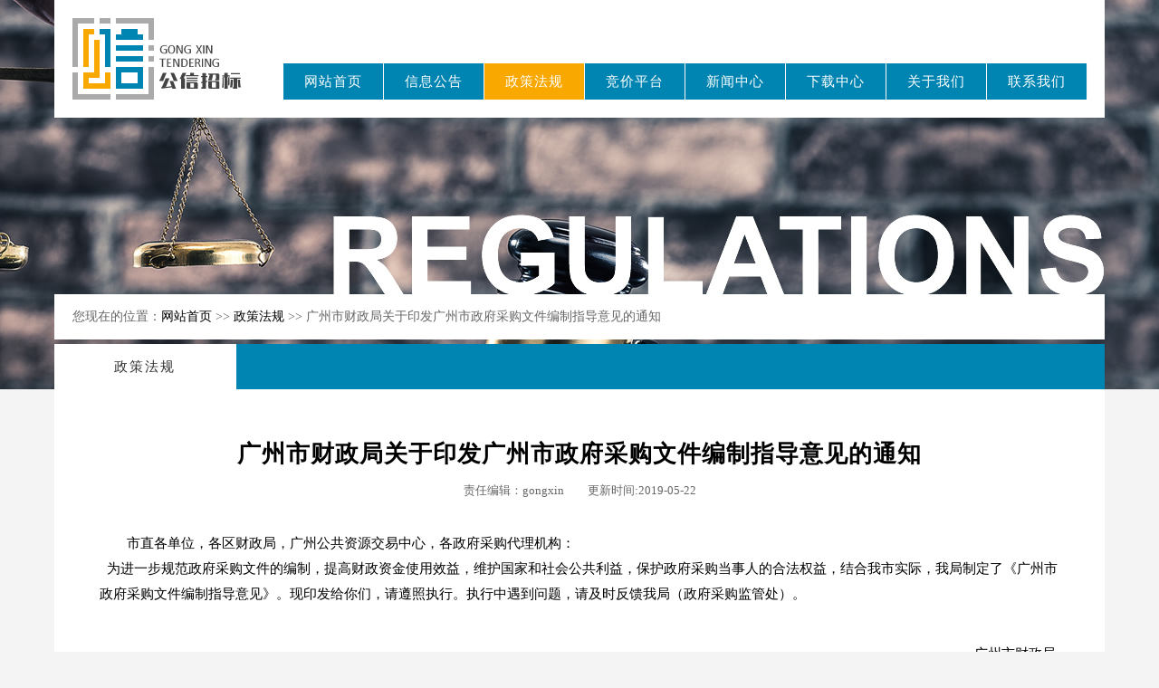

--- FILE ---
content_type: text/html; charset=UTF-8
request_url: http://www.gdgxzb.cn/2112.html
body_size: 9342
content:
<!DOCTYPE html PUBLIC "-//W3C//DTD XHTML 1.0 Transitional//EN" "http://www.w3.org/TR/xhtml1/DTD/xhtml1-transitional.dtd">
<html xmlns="http://www.w3.org/1999/xhtml">
<head>
<meta http-equiv="Content-Type" content="text/html; charset=UTF-8" />
<title>广东公信招标有限公司</title>
<meta name="keywords" content="政府采购,工程招标代理,招标代理,监理,广州政府采购,广州工程招标代理,广州招标代理,广州监理,广东政府采购,广东工程招标代理,广东招标代理,广东监理"/>
<meta name="description" content="广东公信招标有限公司是经中国政府采购网、广东省政府采购网、广州市政府采购网备案的一家专业从事政府采购代理、企业招标（采购）代理、工程建设项目招标代理、招投标咨询服务的专业公司。"/>
<link rel="shortcut icon" type="image/x-icon" href="http://www.gdgxzb.cn/wp-content/themes/gongxin/images/favicon.ico" />
<link rel="stylesheet" type="text/css" href="http://www.gdgxzb.cn/wp-content/themes/gongxin/css/style.css" media="screen" />
<link rel="stylesheet" type="text/css" href="http://www.gdgxzb.cn/wp-content/themes/gongxin/css/page.css" media="screen" />
<script type="text/javascript" src="http://www.gdgxzb.cn/wp-content/themes/gongxin/js/jquery.min.js"></script>
<script type="text/javascript" src="http://www.gdgxzb.cn/wp-content/themes/gongxin/js/submenu.js"></script>
<script type="text/javascript" src="http://www.gdgxzb.cn/wp-content/themes/gongxin/js/banner.js"></script>
<body><div class="header_w page_banner regulations_banner">
  <div class="header menu8">
    <h1><a href="/" title="广东公信招标有限公司">广东公信招标有限公司</a></h1>
    <ul id="menu-menu" class="menu"><li id="menu-item-75" class="home menu-item menu-item-type-custom menu-item-object-custom menu-item-home menu-item-75"><a href="http://www.gdgxzb.cn">网站首页</a></li>
<li id="menu-item-91" class="menu-item menu-item-type-custom menu-item-object-custom menu-item-has-children menu-item-91"><a href="http://www.gdgxzb.cn/announcement/bidding-announcement/">信息公告</a>
<ul class="sub-menu">
	<li id="menu-item-78" class="menu-item menu-item-type-taxonomy menu-item-object-category menu-item-78"><a href="http://www.gdgxzb.cn/announcement/bidding-announcement">招标公告</a></li>
	<li id="menu-item-80" class="menu-item menu-item-type-taxonomy menu-item-object-category menu-item-80"><a href="http://www.gdgxzb.cn/announcement/result">结果公告</a></li>
	<li id="menu-item-79" class="menu-item menu-item-type-taxonomy menu-item-object-category menu-item-79"><a href="http://www.gdgxzb.cn/announcement/corrections">更正答疑</a></li>
</ul>
</li>
<li id="menu-item-87" class="menu-item menu-item-type-taxonomy menu-item-object-category current-post-ancestor current-menu-parent current-post-parent menu-item-87"><a href="http://www.gdgxzb.cn/policies-regulations">政策法规</a></li>
<li id="menu-item-571" class="menu-item menu-item-type-custom menu-item-object-custom menu-item-571"><a target="_blank" rel="noopener noreferrer" href="http://e.gdgxzb.cn/gzgxzb_2">竞价平台</a></li>
<li id="menu-item-274" class="menu-item menu-item-type-custom menu-item-object-custom menu-item-has-children menu-item-274"><a href="http://www.gdgxzb.cn/news/company-news">新闻中心</a>
<ul class="sub-menu">
	<li id="menu-item-275" class="menu-item menu-item-type-taxonomy menu-item-object-category menu-item-275"><a href="http://www.gdgxzb.cn/news/company-news">公司新闻</a></li>
	<li id="menu-item-276" class="menu-item menu-item-type-taxonomy menu-item-object-category menu-item-276"><a href="http://www.gdgxzb.cn/news/industry-news">行业动态</a></li>
</ul>
</li>
<li id="menu-item-90" class="menu-item menu-item-type-taxonomy menu-item-object-category menu-item-90"><a href="http://www.gdgxzb.cn/download">下载中心</a></li>
<li id="menu-item-143" class="menu-item menu-item-type-custom menu-item-object-custom menu-item-has-children menu-item-143"><a href="http://www.gdgxzb.cn/about-us/company">关于我们</a>
<ul class="sub-menu">
	<li id="menu-item-142" class="menu-item menu-item-type-post_type menu-item-object-page menu-item-142"><a href="http://www.gdgxzb.cn/about-us/company">公司简介</a></li>
	<li id="menu-item-141" class="menu-item menu-item-type-post_type menu-item-object-page menu-item-141"><a href="http://www.gdgxzb.cn/about-us/office">办公环境</a></li>
	<li id="menu-item-140" class="menu-item menu-item-type-post_type menu-item-object-page menu-item-140"><a href="http://www.gdgxzb.cn/about-us/qualification">公司资质</a></li>
	<li id="menu-item-89" class="menu-item menu-item-type-taxonomy menu-item-object-category menu-item-89"><a href="http://www.gdgxzb.cn/typical-clients">经典案例</a></li>
</ul>
</li>
<li id="menu-item-86" class="menu-item menu-item-type-post_type menu-item-object-page menu-item-86"><a href="http://www.gdgxzb.cn/contact-us">联系我们</a></li>
</ul>  </div>
  <div class="page_nav">您现在的位置：<a href="/">网站首页</a> >> <a href="http://www.gdgxzb.cn/policies-regulations">
    政策法规    </a> >> 广州市财政局关于印发广州市政府采购文件编制指导意见的通知</div>
  <ul class="sub_page cat8">
  		<li class="cat-item cat-item-8"><a href="http://www.gdgxzb.cn/policies-regulations">政策法规</a>
</li>
  </ul>
</div>
<div class="page_content">
	<h1 class="page_title">广州市财政局关于印发广州市政府采购文件编制指导意见的通知</h1>
    <div class="article_info">责任编辑：gongxin　　更新时间:2019-05-22</div>
    							
<p>市直各单位，各区财政局，广州公共资源交易中心，各政府采购代理机构：&nbsp;<br>&nbsp; 为进一步规范政府采购文件的编制，提高财政资金使用效益，维护国家和社会公共利益，保护政府采购当事人的合法权益，结合我市实际，我局制定了《广州市政府采购文件编制指导意见》。现印发给你们，请遵照执行。执行中遇到问题，请及时反馈我局（政府采购监管处）。&nbsp;</p>



<p class="has-text-align-right"><br>广州市财政局&nbsp;<br>2019年3月14日&nbsp;</p>



<p class="has-text-align-center"><strong>广州市政府采购文件编制指导意见</strong></p>



<p>&nbsp; 为进一步规范政府采购文件的编制，提高财政资金使用效益，维护国家和社会公共利益，保护政府采购当事人的合法权益，根据《中华人民共和国政府采购法》、《中华人民共和国政府采购法实施条例》、《政府采购货物和服务招标投标管理办法》、《政府采购非招标方式管理办法》、《政府采购信息公告管理办法》和《政府采购质疑和投诉办法》等法律法规，结合我市实际，制定本指导意见：&nbsp;<br>&nbsp; &nbsp; 一、编制采购文件总体要求&nbsp;<br>&nbsp; &nbsp; （一）采购文件按照经批准的年度政府采购预算项目编制，内容应合法、规范、完整，表述清晰、准确、无歧义。采购人不得擅自提高标准进行奢侈采购。&nbsp;<br>&nbsp; &nbsp; （二）采购文件中应准确界定采购项目属性和品目类别，评审专家的抽取应与采购品目相匹配。&nbsp;<br>&nbsp; &nbsp; （三）采购文件中必须明确并细化有关采购需求标准、报价内容及要求、评标成交标准、验收标准等内容。&nbsp;<br>&nbsp; &nbsp; （四）政府向社会公众提供公共服务的采购项目，应当就采购需求征求社会公众的意见，必要时应就采购需求征求相关供应商、专家的意见。对采购预算金额1000万元以上且技术复杂的采购项目，采购人应当组织专家或委托专业机构等形式对采购需求进行论证，专家为非本系统、单位的专业人员，公示时间不少于3天。&nbsp;<br>&nbsp; &nbsp; （五）采购文件应列出采购预算金额（最高限价），但不得设定最低限价。&nbsp;<br>&nbsp; &nbsp; （六）采购项目要求投标人提交投标保证金的，投标保证金不得超过采购项目预算金额的2%；设有履约保证金的，金额不得超过合同总价的10%；设有质量保证金的，金额不得超过合同总价的5%，期限不得超过质量保证期。采购项目已设置履约保证金的，不得同时设定质量保证金。&nbsp;<br>&nbsp; &nbsp; （七）重新组织采购的项目，原则上不得提高资格条件或其他评审标准。&nbsp;<br>&nbsp; &nbsp;<strong>二、</strong>科学合理确定采购需求&nbsp;<br>&nbsp; &nbsp; （一）采购需求应当符合法律法规以及政府采购政策规定的技术、服务、安全等要求。采购人应当对采购标的的市场技术或服务水平、供应、价格等情况进行市场调查，根据调查的情况、资产配置标准等科学、合理地确定采购需求，并进行价格测算。&nbsp;<br>&nbsp; &nbsp; 采购需求应当完整、明确。其内容包括：采购标的需实现的功能或者目标，以及为落实政府采购政策需满足的要求；需执行的国家相关标准、行业标准、地方标准或者其他标准、规范；需满足的质量、安全、技术规格、物理特性；采购标的的数量、采购项目交付或实施的时间和地点；标的的验收标准、其他技术、服务等；以及需满足的服务标准、期限、效率等要求。&nbsp;<br>&nbsp; &nbsp; （二）采购需求中不得以&#8221;知名&#8221;&#8221;一线&#8221;&#8221;同档次&#8221;&#8221;国产品牌&#8221;&#8221;国际品牌&#8221;等不明确的语言表述。&nbsp;<br>&nbsp; &nbsp; （三）使用综合评分法的采购项目，采购文件中的技术、服务等要求不得指向特定供应商、特定产品，至少应当有3 家以上供应商通过资格性审查或符合性审查。提供相同品牌产品的不同投标人参加同一合同项下投标的，按一家投标供应商计算。&nbsp;<br>&nbsp; &nbsp; （四）采购需求中不得将现场踏勘作为实质性要求。&nbsp;<br>&nbsp; &nbsp; （五）采购人不得要求在评审结束后通过对样品进行检测、对供应商进行考察等方式改变评审结果，也不得提出试用合格等任何不合理的要求作为签订合同的条件。&nbsp;<br>&nbsp; &nbsp;&nbsp;<strong>三、</strong>采购文件主要内容&nbsp;<br>&nbsp; &nbsp; （一）除法律法规另有规定外，采购文件一般应当包括 &#8220;编制和提交采购响应文件须知、项目技术规范和服务要求、评审方法和标准、采购合同的一般和特殊条款、应提交的有关格式&#8221;等五部分内容。&nbsp;<br>&nbsp; &nbsp; （二）采购文件应依法设置供应商条件&nbsp;<br>&nbsp; &nbsp; 1.供应商特定资格条件、项目主要配置或技术需求等应当由采购人提出，可委托采购代理机构对采购文件的合法性和合理性提出修改意见，也可委托专家进行论证或公开征询供应商意见。对不合法或带有倾向性的，采购人应当纠正。&nbsp;<br>&nbsp; &nbsp; 2.采购文件设置的条件应与项目本身具有的技术管理特点和实际需要存在关联性，售后服务应与采购项目有关，不得超出采购项目的服务范围。&nbsp;<br>&nbsp; &nbsp; 3.不得将供应商的注册资本、资产总额、营业收入、从业人员、利润、纳税额等规模条件以及涉及供应商股权结构、经营年限、财务指标、营业执照经营范围的具体事项、特定金额的合同业绩作为资格条件或实质性要求。&nbsp;<br>&nbsp; &nbsp; 4.不得将申请条件中有对企业规模条件作出限制的有关资格许可、认证证书或者奖项作为资格条件、实质性要求，但法律、法规、规章另有规定的除外。&nbsp;<br>&nbsp; &nbsp; 5.不得以要求供应商设立分支机构或其它限定供应商的所有制形式、组织形式及所在地等条件，设定或者变相设定市场准入障碍，但法律、法规、规章另有规定的除外。&nbsp;<br>&nbsp; &nbsp; 6.不得通过将除进口货物以外的生产厂家授权、承诺、证明、背书等作为资格要求，对投标人实行差别待遇或者歧视待遇。&nbsp;<br>&nbsp; &nbsp; 7.非国家有关职能机构强制性的资质、资格、认证范围等规定不得作为资格条件。不得将国务院已明令取消的或国家行政机关非强制的许可、认定、资质、资格、认证、目录等作为资格条件、实质性要求。&nbsp;<br>&nbsp; &nbsp; 8.采购文件应要求采购人或采购代理机构对供应商信用记录进行查询。根据评审时&#8221;信用中国&#8221;网站（www.creditchina.gov.cn）、中国政府采购网（www.ccgp.gov.cn）查询的主体信用记录信息，对列入失信被执行人、税收、政府采购、环境保护、知识产权等领域严重失信行为的主体，依法拒绝其参与政府采购活动。如查询结果未显示存在失信记录，视为评审时未发现不良信用记录。&nbsp;<br>&nbsp; &nbsp; （三）符合性审查&nbsp;<br>&nbsp; &nbsp; 符合性审查中要求供应商作实质性响应的条款，应当在该条款前以&#8221;★&#8221;等醒目标识予以明示；没有标明的视为非实质性响应条款。&nbsp;<br>&nbsp; &nbsp; 凡打&#8221;★&#8221;号的必须完全满足指标，要集中统一列入《实质性响应一览表》，供应商应一一响应，评委应逐一核对确认。非实质性的技术要求和商务条款，可规定允许负偏差的最大范围和最高项数，以及对这些偏差进行调整的办法和评分标准。&nbsp;<br>&nbsp; &nbsp; （四）评审因素及标准&nbsp;<br>&nbsp; &nbsp; 1. 评审因素的设定应当与投标人所提供货物服务的质量相关，可以包括投标报价、技术或者服务水平、履约能力、售后服务等；供应商的资格条件不得列为评分因素。&nbsp;<br>&nbsp; &nbsp; 评审因素应当在招标文件中规定，对供应商的业绩和相关人员配备的要求应与采购需求相适应。将业绩或相关人员配备要求作为评分因素的，应编制近年完成同类项目一览表，年限、金额应明确细化；编制管理和技术人员一览表，具体人员应量化、细化。&nbsp;<br>&nbsp; &nbsp; 2.评审因素应当细化和量化，一般不宜使用&#8221;优&#8221;&#8221;良&#8221;&#8221;中&#8221;&#8221;一般&#8221;等没有明确判断标准、容易引起歧义的表述，与相应的商务、技术（服务）条件和采购需求对应。商务、技术（服务）条件和采购需求指标有区间规定的，评审因素应当量化到相应区间，并设置各区间对应的不同分值。&nbsp;<br>&nbsp; &nbsp; 3.技术指标应具有共通性、普遍性，可按国家的强制性标准设置，不得指定或变相指定特定的专利、商标、名称、设计、产品或生产厂商。&nbsp;<br>&nbsp; &nbsp; 4.不得以不合理的特别授权条款对潜在供应商实行歧视或者差别待遇。确需设置厂商或经销商等特别授权的，应在采购文件中详细说明理由，分值设置不能超过综合评分总值的5%，且不得设置为资格性条件。&nbsp;<br>&nbsp; &nbsp; 5.不得以特定行政区域或特定行业的业绩、奖项作为加分条件，不得将投标人的注册资本、资产总额、经营范围内容、营业收入、从业人员、利润、纳税额等规模条件作为评审因素，法律法规另有强制性规定的除外。&nbsp;<br>&nbsp; &nbsp; 6. 采用综合评分法的项目，原则上要设置价格评分。执行国家统一定价标准和采用固定价格采购的项目，其价格不列为评审因素。在协议供应等类似项目中无法确定价格的，可不设置价格评分。&nbsp;<br>&nbsp; &nbsp; 采用综合评分法的，价格分应当采用低价优先法计算，且评标过程中不得去掉报价中的最高报价和最低报价。货物项目的价格分值占总分值的比重不得低于30%；服务项目的价格分值占总分值的比重不得低于10%。政务信息系统采购货物的，价格分值占总分值比重应当为30%；采购服务的，价格分值占总分值比重应当为10%。&nbsp;<br>&nbsp; &nbsp; 7. 采用综合评分法的项目，商务分权重不得高于技术分权重，项目经验分值不超过商务总分的25%，现场演示（含提供样品）分值不超过总分值15%，与项目无关的资质不得作为评分因素。&nbsp;<br>&nbsp; &nbsp; 商务评审因素一般包括供应商的人员资质、经营状况、企业信用信誉、业绩、履约能力等。技术评审因素一般包括对招标文件的响应程度、项目实施能力、质量控制、保障措施、项目实施计划或交货有效性、科学性及严谨性等。&nbsp;<br>&nbsp; &nbsp; 8. 非单一产品采购项目，采购人应当根据采购项目技术构成、产品价格比重等因素合理确定核心产品，并在招标文件中载明。核心产品的数量原则上不超过3个。&nbsp;<br>&nbsp; &nbsp; （五）采购人、采购代理机构一般不得要求供应商提供样品。采购人确需供应商提供样品的，应当在招标文件中明确规定样品制作的标准和要求、是否需要随样品提交相关检测报告、样品的评审方法以及评审标准。需要随样品提交检测报告的，还应当规定检测机构的要求、检测内容等。&nbsp;<br>&nbsp; &nbsp; 招标文件应当载明中标人提供的样品将按规定进行保管、封存，并作为履约验收的参考。&nbsp;<br>&nbsp; &nbsp; （六）采购人或采购代理机构应根据采购项目的实施要求，在采购文件中载明是否接受联合体投标。如未载明的，不得拒绝联合体投标。联合体投标的，必须提供各方签订的联合体协议。由同一专业的单位组成的联合体，按照同一项资质等级较低的单位确定资质等级。已参与联合体的供应商，不得再单独作为同一采购项目的投标人，也不得再与他人组成另外的联合体参与同一采购项目的投标。&nbsp;<br>&nbsp; &nbsp; （七）评审活动开始后，采购文件规定的所有内容不得再擅自进行修改、调整和补充，尤其是评审方法、评审程序、中标成交标准、实质性条款等内容。竞争性谈判文件，报价必须对所有供应商公开，不得进行内部唱标或者只对评审委员会进行唱标。谈判小组可以根据谈判情况，分轮次对采购需求和谈判要点进行相应修改和完善，谈判需按照先商务和技术条件、后价格的顺序进行。如谈判小组没有对谈判文件作实质性变动增加新的需求，后一轮报价不得高于或者等于前一轮报价。&nbsp;<br>&nbsp; &nbsp; （八）有下列情况之一的，采购响应无效：&nbsp;<br>&nbsp; &nbsp; 1．供应商不具备《中华人民共和国政府采购法》 第二十二条规定条件；&nbsp;<br>&nbsp; &nbsp; 2．采购响应文件没有按采购文件的要求盖章或签名；&nbsp;<br>&nbsp; &nbsp; 3．供应商不符合资格条件；&nbsp;<br>&nbsp; &nbsp; 4．采购响应文件提供虚假材料；&nbsp;<br>&nbsp; &nbsp; 5．采购响应文件未完全满足采购文件中带&#8221;★&#8221;号的实质性条款或指标；&nbsp;<br>&nbsp; &nbsp; 6．供应商报价不确定或超过采购文件中列出的采购预算（最高限价）；&nbsp;<br>&nbsp; &nbsp; 7．联合体的供应商未提交各方共同签署的协议；&nbsp;<br>&nbsp; &nbsp; 8.&nbsp; 供应商未按采购文件要求交纳投标保证金；&nbsp;<br>&nbsp; &nbsp; 9．评审期间，供应商没有按评标委员会的要求提交经授权代表签字的澄清、说明、补正或改变了采购响应文件的实质性内容；&nbsp;<br>&nbsp; &nbsp; 10．供应商对采购人、采购代理机构、评标委员会及其工作人员施加影响，有碍公平、公正；&nbsp;<br>&nbsp; &nbsp; 11．法律、法规、规章规定属于响应无效的其他情形。采购人或采购代理机构进行资格性审查、评审委员会进行符合性审查时发现供应商有实质性不响应采购文件的，应告知供应商并说明理由。&nbsp;<br>&nbsp; &nbsp; （九）采用招标方式进行采购的，采购人可以对已发出的招标文件、资格预审文件、投标邀请书进行必要的澄清或者修改，但不得改变采购标的和资格条件。如确需改变采购标的和资格条件的，应当重新发布招标公告。&nbsp;<br>&nbsp; &nbsp; （十）中标人（成交人）数量严格按采购文件明确的数量推荐。第二中标（成交）候选人报价高于第一中标（成交）候选人报价20％以上的，只推荐1名中标（成交）候选人。第一中标（成交）候选人无正当理由不得随意放弃中标（成交）资格。中标（成交）候选人放弃中标（成交）资格的，采购人可以按照评审报告推荐的中标（成交）候选人名单排序，确定下一候选人为中标人（成交人），也可以重新开展政府采购活动。&nbsp;<br>&nbsp; &nbsp; 四、采购文件应体现政策功能&nbsp;<br>&nbsp; &nbsp; （一）政府采购原则上采购本国货物、工程和服务。采购人如果确需采购进口产品的，需要报同级财政部门审批，获批后需在采购信息公告和采购文件注明&#8221;经政府采购管理部门同意，采购本国产品或不属于国家法律法规政策明确规定限制的进口产品&#8221;。采购文件的技术需求不得排斥本国产品供应商，最终采购本国产品或进口产品由评委评定。&nbsp;<br>&nbsp; &nbsp; （二）实施采购节能产品、环保标志产品时，应当依据国家相关部门公布的品目清单和认证证书实施政府优先采购和强制采购。对属于强制采购的节能产品，节能要求应作为实质性响应指标，不再享受评审优惠。&nbsp;<br>&nbsp; &nbsp; （三）除专门面向中小微企业采购的项目以外，对于小型、微型企业、监狱企业，应当在采购文件中明确给予其相应的价格扣除或评审加分。机关事业单位购买服务时，适合智力残疾人从事的项目，可优先向残疾人职业训练机构或智力残疾人集中就业机构购买服务。&nbsp;<br>&nbsp; &nbsp;&nbsp;<strong>五、</strong>采购合同&nbsp;<br>&nbsp; &nbsp; &nbsp;采购合同是采购文件不可或缺的重要组成部分。合同条款应明确规定买卖双方的权利和义务，并应与采购文件及投标（响应）文件一一对应，确保合同履约执行。&nbsp;<br>&nbsp; &nbsp;&nbsp;<strong>六、</strong>政府采购信息发布&nbsp;<br>&nbsp; &nbsp; （一）政府采购信息公告应当合法、真实，充分公开，内容一致。广东省财政厅网上办事大厅政府采购系统、广州市政府采购平台为广州市指定信息发布平台，政府采购信息公告应当通过上述平台分别向社会公开发布。&nbsp;<br>&nbsp; &nbsp; （二）邀请招标及其他资格预审公告，提交资格预审申请文件的时间自公告发布之日起不得少于5个工作日；政府和社会资本合作项目采购资格预审公告，提交资格预审申请文件的时间自公告发布之日起不得少于15个工作日。采购流程应当严格按照法定的时间节点进行，不得随意提前或推后。&nbsp;<br>&nbsp; &nbsp; （三）公开招标项目，自招标文件开始发出之日起至投标人提交投标文件截止之日止不得少于20日；竞争性谈判项目，自竞争性谈判文件开始发出之日起至供应商提交首次响应文件截止之日止不得少于3个工作日；询价项目，自询价文件开始发出之日起至供应商提交响应文件截止之日止不得少于5个工作日（不包括网上竞价）；竞争性磋商项目，自竞争性磋商文件开始发出之日起至供应商提交首次响应文件截止之日止不得少于10日。采购流程应当严格按照法定的时间节点进行，不得随意提前或推后。&nbsp;<br>&nbsp; &nbsp; （四）招标文件、竞争性磋商文件提供期限自信息公告发布之日起不得少于5个工作日。除招标文件、竞争性磋商文件以外采购文件提供期限为自信息公告发布之日起至供应商递交响应文件截止时间前一天止。&nbsp;<br>&nbsp; &nbsp; （五）采购人或采购代理机构对已发出的招标文件、资格预审文件，以及采用公告方式邀请供应商参与的竞争性谈判文件、竞争性磋商文件进行必要的澄清或者修改的，应当在原公告发布媒体上发布更正公告，并通知所有获取采购文件的潜在供应商。澄清或者修改的内容可能影响投标文件、资格预审申请文件、响应文件编制的，应当在投标截止时间至少15日前、提交资格预审申请文件截止时间至少3日前，或者提交首次响应文件截止之日3个工作日前，发布更正公告并通知所有获取采购文件的潜在供应商；不足上述时间的，应当顺延提交投标文件、资格预审申请文件、响应文件的截止时间。&nbsp;<br>&nbsp; &nbsp;<strong>七、</strong>供应商权利救济指引&nbsp;<br>&nbsp; &nbsp; （一）采购文件应载明供应商询问的途径、接收质疑函的方式、联系部门、联系电话和通讯地址等信息。&nbsp;<br>采购文件应按采购人所属预算级次标明受理投诉的为同级财政部门。&nbsp;<br>&nbsp; &nbsp; （二）采购人和政府采购代理机构应重视处理对采购文件编制中的违法违规行为提出的检举、控告，做好解释、协调工作，指引供应商依法向采购人同级的审计、监察或财政部门反映。&nbsp;<br>&nbsp; &nbsp; 八、监督检查&nbsp;<br>&nbsp; &nbsp; （一）本市采购人和政府采购代理机构应按照《广州市政府采购文件编制指导意见》的要求编制采购文件和处理采购事宜。&nbsp;<br>&nbsp; &nbsp; （二）政府采购监管部门可根据需要不定期对采购人、政府采购代理机构编制和使用的采购文件进行检查，并将检查情况予以公开或通报。&nbsp;<br>&nbsp; &nbsp; （三）经单位和个人的检举、控告、投诉以及政府采购监管部门的检查，发现采购人和政府采购代理机构未按规定编制采购文件，责令改正；拒不改正的，由政府采购监督管理部门依法进行处理；采购文件违反法律规定的，造成损失的，由当事人承担法律责任。&nbsp;<br>&nbsp; &nbsp; 九、附则&nbsp;<br>&nbsp; &nbsp; 本意见自印发之日起施行，有效期为5年。&nbsp;</p>
						</div>
<div class="footer_w">
  <div class="footer">
    <div class="footer_menu">
      <h2>企业信息</h2>
      <ul class="cat">
        <li class="page_item page-item-131"><a href="http://www.gdgxzb.cn/about-us/company">公司简介</a></li>
        	<li class="cat-item cat-item-9"><a href="http://www.gdgxzb.cn/typical-clients">经典案例</a>
</li>
        <li class="page_item page-item-81"><a href="http://www.gdgxzb.cn/contact-us">联系我们</a></li>
      </ul>
    </div>
    <div class="footer_menu">
      <h2>资讯/下载</h2>
      <ul>
        	<li class="cat-item cat-item-15"><a href="http://www.gdgxzb.cn/news/company-news">公司新闻</a>
</li>
        	<li class="cat-item cat-item-14"><a href="http://www.gdgxzb.cn/news/industry-news">行业动态</a>
</li>
        	<li class="cat-item cat-item-8"><a href="http://www.gdgxzb.cn/policies-regulations">政策法规</a>
</li>
        	<li class="cat-item cat-item-11"><a href="http://www.gdgxzb.cn/download">下载中心</a>
</li>
      </ul>
    </div>
    <div class="footer_menu">
      <h2>信息公告</h2>
      <ul>
        	<li class="cat-item cat-item-3"><a href="http://www.gdgxzb.cn/announcement/bidding-announcement">招标公告</a>
</li>
        	<li class="cat-item cat-item-5"><a href="http://www.gdgxzb.cn/announcement/corrections">更正答疑</a>
</li>
        	<li class="cat-item cat-item-4"><a href="http://www.gdgxzb.cn/announcement/result">结果公告</a>
</li>
      </ul>
    </div>
    <div class="footer_menu2">
      <h2>联系我们</h2>
      <ul>
        <li>地址：广州市天河区天寿路31号江河大厦20楼2003-2004室</li>
        <li>电话：020-83064172</li>
        <li>手机：18814092303</li>
        <li>邮箱：gzgx83064349@163.com</li>
      </ul>
      <p>© 2020 <a href="">广东公信招标有限公司</a> 版权所有.</p>
      <p><a href="http://beian.miit.gov.cn/" target="_blank">粤ICP备20018212号</a></p>
    </div>
  </div>
</div>
</body>
</html>

--- FILE ---
content_type: text/css
request_url: http://www.gdgxzb.cn/wp-content/themes/gongxin/css/style.css
body_size: 1504
content:
/*
	Theme Name: 广州公信招标有限公司
	Author: GavinH
	Author URI: http://www.gzgxzb.com/
	Description: 广州公信招标有限公司
	Version: 1.0
*/
body{
	margin: 0;
	padding: 0;
	min-width: 1180px;
	text-align: center;
	font-family: microsoft-yahei;
}
buttom,buttom:hover,a,a:hover{
	-webkit-transition: all 0.3s;
	-moz-transition: all 0.3s;
	transition: all 0.3s;
}
input[type="button"],
input[type="submit"],
input[type="reset"]{
	-webkit-appearance: none;
}
img{
	border: none;
}
.clear{
	clear:both;
}
/*--Header--*/
.header_w{
	width:100%;
	min-width:1180px;
	height:130px;
	margin:0;
	padding:0;
	text-align:center;
	z-index:100;
	position: absolute;
}
.header{
	margin: 0 auto;
	padding:0;
	width: 1160px;
	height: 130px;
	background:#fff;
}
.header h1{
	display: block;
	margin: 20px 0 0 20px;
	padding: 0;
	width: 190px;
	height: 90px;
	float: left;
	overflow: hidden;
}
.header h1 a{
	display: block;
	width: 190px;
	height: 90px;
	line-height:90px;
	text-indent: 190em;
	background: url(../images/logo.png) left center no-repeat;
}
ul.menu{
	display: block;
	float: right;
	width: auto;
	margin: 70px 19px 0 0;
	padding: 0;
	width:888px;
	height:40px;
	background:#f8f8f8;
	float:right;
}
ul.menu li{
	display: block;
	float: left;
	padding: 0;
	margin: 0;
	line-height: 40px;
	height: 40px;
	font-size: 15px;
	width:111px;
}
ul.menu li a{
	display: block;
	text-align: center;
	width:110px;
	height:40px;
	background:#0085B2;
	letter-spacing:1px;
	color:#fff;
	text-decoration: none;
}
ul.menu li a:hover,
ul.menu li:hover a{
	background:#333;
}
.menu2 ul.menu li.menu-item-91 a,
.menu3 ul.menu li.menu-item-91 a,
.menu4 ul.menu li.menu-item-91 a,
.menu5 ul.menu li.menu-item-91 a,
.menu6 ul.menu li.menu-item-91 a,
.menu10 ul.menu li.menu-item-91 a,
.menu11 ul.menu li.menu-item-91 a,
.menu14 ul.menu li.menu-item-274 a,
.menu15 ul.menu li.menu-item-274 a,
ul.menu li.current_page_item a,
ul.menu li.current-menu-item a,
ul.menu li.current-menu-parent a{
	background:#F9A800;
}
ul.menu li a.sub{
	overflow: hidden;
}
ul.menu li a.sub:hover{
	background:#f00;
}
ul.sub-menu{
	background:#0085B2;
	display: block;
	width: 110px;
	height: auto;
	position: relative;
	z-index: 1000;
	left: 0;
	top: 0;
	-moz-border-radius:0 0 5px 5px;
	-webkit-border-radius:0 0 5px 5px;
	border-radius:0 0 5px 5px;
	padding: 0;
	margin: 0;
	overflow: hidden;
}
ul.sub-menu li{
	margin: 0;
	padding: 0;
	text-align: center;
	height:39px;
	line-height: 39px;
	width: 110px;
	font-size: 14px;
}
li.cur2 a,
.current_page_item a,
.current-cat a{
	color: #fff !important;
}
ul.sub-menu li a{
	padding: 0;
	background:#333 !important;
	border-top:solid 1px #fff;
	text-align:center;
	height:39px;
}

ul.sub-menu li a:hover{
	text-decoration:none;
	background:#000 !important;
}
/*--Header end--*/
/*--Footer--*/
.footer_w{
	display:block;
	width:100%;
	min-width:1180px;
	max-width:1920px;
	height: 300px;
	background:#0085B2;
	margin:0 auto;
	padding:0;
	text-align:center;
}
.footer{
	width: 1160px;
	margin: 0 auto;
	padding: 50px 0 0 0;
}
.footer_menu{
	width: 230px;
	float: left;
	text-align: left;
}
.footer_menu h2{
	margin: 0;
	padding: 0 0 15px 0;
	font-size: 17px;
	color: #fff;
	font-weight: normal;
}
.footer_menu ul{
	margin: 0;
	padding: 0;
	font-size: 14px;
	line-height: 30px;
	letter-spacing:1px;
}
.footer_menu ul li{
	list-style: none;
	margin: 0;
	padding: 0;
}
.footer_menu ul li.cat-item-2,
.footer_menu ul li.cat-item-18{
	font-weight: bold;
	padding-left: 0;
}
.footer_menu ul li.cat-item-18{
	margin-top: 5px;
}
.footer_menu ul li a{
	text-decoration: none;
	color: #CCE7F0;
}
.footer_menu ul li a:hover{
	color: #fff;
}
.footer_menu2{
	width: auto;
	float: right;
	text-align: left;
}
.footer_menu2 h2{
	margin: 0;
	padding: 0 0 15px 0;
	font-size: 17px;
	color: #fff;
	font-weight: normal;
}
.footer_menu2 ul{
	margin:0;
	padding:0 0 10px 0 !important;
}
.footer_menu2 ul li{
	margin: 0;
	padding: 0;
	line-height: 24px !important;
	color: #CCE7F0;
	text-align: left;
	font-size: 14px;
	list-style:none;
}
.footer_menu2 p{
	color:#8DCADE;
	font-size:12px;
	line-height:24px;
	margin:0;
	padding:0;
}
.footer_menu2 p a{
	color: #8DCADE;
	text-decoration: none;
}
.footer_menu2 p a:hover{
	color: #fff;
	text-decoration: underline;
}
.footer_tel{
	color: #E0007E !important;
	margin: 13px 0 !important;
	padding-left: 20px !important;
	width: 325px !important;
	background: url(images/footer_tel.gif) left center no-repeat;
}
a.facebook,a.twitter,a.rss,a.pinterest,a.google{
	display: block;
	width: 24px;
	height: 24px;
	float: left;
	margin: 0 10px 13px 0;
	padding: 0;
	text-indent: 10em;
	overflow: hidden;
	background-image: url(images/footer_icon.gif);
	background-position-y:top;
}
a.facebook:hover,a.twitter:hover,a.rss:hover,a.pinterest:hover,a.google:hover{
	background-position-y: bottom;
}
a.twitter{
	background-position-x: 0;
}
a.facebook{
	background-position-x: -25px;
}
a.pinterest{
	background-position-x: -50px;
}
a.rss{
	background-position-x: -75px;
}
a.google{
	background-position-x: -100px;
}
a.sgs{
	display: block;
	width: 60px;
	height: 29px;
	margin: 0 0 40px 0;
	padding: 0;
	clear: both;
	text-indent: 10em;
	overflow: hidden;
	background: url(images/sgs.gif) top left no-repeat;
}
/*--Footer end--*/

--- FILE ---
content_type: application/javascript
request_url: http://www.gdgxzb.cn/wp-content/themes/gongxin/js/submenu.js
body_size: 146
content:
$(document).ready(function(){
	
	$(".submenu").hover(function(){
		$(this).find(".sub_menu").addClass("hover");
		$(this).find(".sub-menu").show();
	},function(){
		$(this).find(".sub-menu").hide();
		$(this).find(".sub_menu").removeClass("hover");
	});
	
});